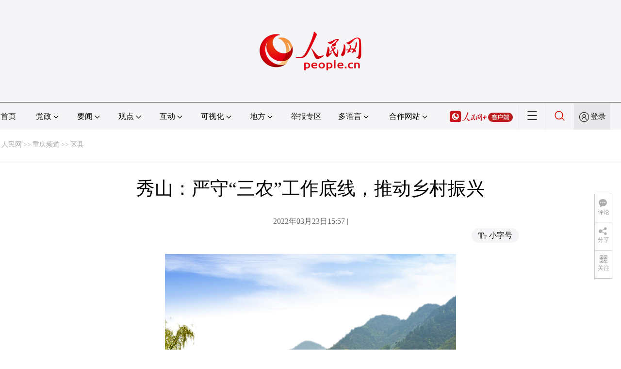

--- FILE ---
content_type: application/javascript
request_url: http://www.people.com.cn/img/2016wb/qqshare01.js
body_size: 1357
content:
(function() {
  var wxapi = "//res.wx.qq.com/open/js/jweixin-1.0.0.js", qqapi = "/img/2016wb/qqapi.js?_bid=152", qzapi = "/img/2016wb/jsbridge.js?_bid=339";
  var require;
  function _require(url, onload) {
    var doc = document;
    var head = doc.head || (doc.getElementsByTagName("head")[0] || doc.documentElement);
    var node = doc.createElement("script");
    node.onload = onload;
    node.onerror = function() {
    };
    node.async = true;
    node.src = url[0];
    head.appendChild(node);
  }
  function _initWX(data) {
    if (!data.WXconfig) {
      return;
    }
    require([wxapi], function(wx) {
      if (!wx.config) {
        wx = window.wx;
      }
      var conf = data.WXconfig;
      wx.config({debug:false, appId:conf.appId, timestamp:conf.timestamp, nonceStr:conf.nonceStr, signature:conf.signature, jsApiList:["onMenuShareTimeline", "onMenuShareAppMessage", "onMenuShareQQ", "onMenuShareQZone"]});
      wx.error(function(res) {
      });
      wx.ready(function() {
        var config = {title:data.title, desc:data.summary, link:data.url, imgUrl:data.pic, type:"", dataUrl:"", success:function() {
          data.callback && data.callback();
        }, cancel:function() {
        }};
        wx.onMenuShareAppMessage(config);
        wx.onMenuShareQQ(config);
        wx.onMenuShareQZone(config);
        if (conf.swapTitleInWX) {
          wx.onMenuShareTimeline({title:data.summary, desc:data.title, link:data.url, imgUrl:data.pic, type:"", dataUrl:"", success:function() {
            data.callback && data.callback();
          }, cancel:function() {
          }});
        } else {
          wx.onMenuShareTimeline(config);
        }
      });
    });
  }
  function _initQQ(data) {
    var info = {title:data.title, desc:data.summary, share_url:data.url, image_url:data.pic};
    function doQQShare() {
      try {
        if (data.callback) {
          window.mqq.ui.setOnShareHandler(function(type) {
            if (type == 3 && (data.swapTitle || data.WXconfig && data.WXconfig.swapTitleInWX)) {
              info.title = data.summary;
            } else {
              info.title = data.title;
            }
            info.share_type = type;
            info.back = true;
            window.mqq.ui.shareMessage(info, function(result) {
              if (result.retCode === 0) {
                data.callback && data.callback.call(this, result);
              }
            });
          });
        } else {
          window.mqq.data.setShareInfo(info);
        }
      } catch (e) {
      }
    }
    if (window.mqq) {
      doQQShare();
    } else {
      require([qqapi], function() {
        doQQShare();
      });
    }
  }
  function _initQZ(data) {
    function doQZShare() {
      if (QZAppExternal && QZAppExternal.setShare) {
        var imageArr = [], titleArr = [], summaryArr = [], shareURLArr = [];
        for (var i = 0;i < 5;i++) {
          imageArr.push(data.pic);
          shareURLArr.push(data.url);
          if (i === 4 && (data.swapTitle || data.WXconfig && data.WXconfig.swapTitleInWX)) {
            titleArr.push(data.summary);
            summaryArr.push(data.title);
          } else {
            titleArr.push(data.title);
            summaryArr.push(data.summary);
          }
        }
        QZAppExternal.setShare(function(data) {
        }, {"type":"share", "image":imageArr, "title":titleArr, "summary":summaryArr, "shareURL":shareURLArr});
      }
    }
    if (window.QZAppExternal) {
      doQZShare();
    } else {
      require([qzapi], function() {
        doQZShare();
      });
    }
  }
  function init(opts) {
    var ua = navigator.userAgent;
    var isWX = ua.match(/MicroMessenger\/([\d\.]+)/), isQQ = ua.match(/QQ\/([\d\.]+)/), isQZ = ua.indexOf("Qzone/") !== -1;
    //isWX && _initWX(opts);
    isQQ && _initQQ(opts);
    isQZ && _initQZ(opts);
  }
  if (typeof define === "function" && (define.cmd || define.amd)) {
    if (define.cmd) {
      require = seajs.use;
    } else {
      if (define.amd) {
        require = window.require;
      }
    }
    define(function() {
      return init;
    });
  } else {
    require = _require;
    window.setShareInfo = init;
  }
})();



--- FILE ---
content_type: application/javascript
request_url: http://tools.people.com.cn/wza/assist.js?sid=2716&pos=left&bar=0
body_size: 2293
content:
var baseUrl = "//203.176.95.72/dist";
var timer
var whenReady = (function () {
    //杩欎釜鍑芥暟杩斿洖whenReady()鍑芥暟
    var funcs = []; //褰撹幏寰椾簨浠舵椂锛岃杩愯鐨勫嚱鏁�
    var ready = false; //褰撹Е鍙戜簨浠跺鐞嗙▼搴忔椂,鍒囨崲涓簍rue

    //褰撴枃妗ｅ氨缁椂,璋冪敤浜嬩欢澶勭悊绋嬪簭
    function handler(e) {
        if (ready) return; //纭繚浜嬩欢澶勭悊绋嬪簭鍙畬鏁磋繍琛屼竴娆�

        //濡傛灉鍙戠敓onreadystatechange浜嬩欢锛屼絾鍏剁姸鎬佷笉鏄痗omplete鐨勮瘽,閭ｄ箞鏂囨。灏氭湭鍑嗗濂�
        if (e.type === "onreadystatechange" && document.readyState !== "complete") {
            return;
        }

        //杩愯鎵€鏈夋敞鍐屽嚱鏁�
        //娉ㄦ剰姣忔閮借璁＄畻funcs.length
        //浠ラ槻杩欎簺鍑芥暟鐨勮皟鐢ㄥ彲鑳戒細瀵艰嚧娉ㄥ唽鏇村鐨勫嚱鏁�
        for (var i = 0; i < funcs.length; i++) {
            funcs[i].call(document);
        }
        //浜嬩欢澶勭悊鍑芥暟瀹屾暣鎵ц,鍒囨崲ready鐘舵€�, 骞剁Щ闄ゆ墍鏈夊嚱鏁�
        ready = true;
        funcs = null;
    }
    //涓烘帴鏀跺埌鐨勪换浣曚簨浠舵敞鍐屽鐞嗙▼搴�
    if (document.addEventListener) {
        document.addEventListener("DOMContentLoaded", handler, false);
        document.addEventListener("readystatechange", handler, false); //IE9+
        window.addEventListener("load", handler, false);
    } else if (document.attachEvent) {
        document.attachEvent("onreadystatechange", handler);
        window.attachEvent("onload", handler);
    }
    //杩斿洖whenReady()鍑芥暟
    return function whenReady(fn) {
        if (ready) {
            fn.call(document);
        } else {
            funcs.push(fn);
        }
    };
})();
function getAriaAppId() {
    var AriaQueryString = {
        val: function (argname, query) {
            query = query || location.search.substring(1);
            var reg = new RegExp("(^|/?|&)" + argname + "=([^&]*)(/s|&|$)", "i");
            if (reg.test(query)) {
                return RegExp.$2;
            } else {
                return "";
            }
        },
    };
    function getCurrentScript() {
        //鍏煎鑾峰彇姝ｅ湪杩愯鐨刯s
        //鍙栧緱姝ｅ湪瑙ｆ瀽鐨剆cript鑺傜偣
        if (document.currentScript) {
            //firefox 4+
            return document.currentScript;
        }
        var nodes = document.getElementsByTagName("script"); //鍙湪head鏍囩涓鎵�
        for (var i = 0, node; (node = nodes[i++]);) {
            if (node.readyState === "interactive") {
                return (node.className = node);
            }
        }
        var stack, i;
        try {
            a.b.c(); //寮哄埗鎶ラ敊,浠ヤ究鎹曡幏e.stack
        } catch (e) {
            stack = e.stack;
            if (!stack && window.opera) {
                stack = (String(e).match(/of linked script \S+/g) || []).join(" ");
            }
        }
        if (stack) {
            stack = stack.split(/[@ ]/g).pop(); //鍙栧緱鏈€鍚庝竴琛�,鏈€鍚庝竴涓┖鏍兼垨@涔嬪悗鐨勯儴鍒�
            stack = stack[0] == "(" ? stack.slice(1, -1) : stack;
            var s = stack.replace(/(:\d+)?:\d+$/i, ""); //鍘绘帀琛屽彿涓庢垨璁稿瓨鍦ㄧ殑鍑洪敊瀛楃璧峰浣嶇疆
            var d = document.getElementsByTagName("script"); //鑾峰彇tag鍚嶇О涓簊cript鐨刪tml鍏冪礌浠�
            for (i = 0; i < d.length; i++) {
                if (s.indexOf(d[i].src) > -1 && d[i].src && d[i].src.length > 1) {
                    d[i].id = "aiimport-all";
                    return document.getElementById("aiimport-all");
                }
            }
        }
    }
    var curjs = getCurrentScript();

    window.ariaAppId =
        curjs.getAttribute("appId") || AriaQueryString.val("appid", curjs.src);
}
whenReady(function () {

    // 鎸夐渶璋冪敤鏃犻殰纰�
    // document.querySelector('#cniil_wza').addEventListener("click", function () {
    //   loadAriaJS().then(() => {
    //     aria.start()
    //   })
    // })
    function checkCookie(cookieName) {
        var cookies = document.cookie.split(';');
        for (var i = 0; i < cookies.length; i++) {
            var cookie = cookies[i].trim();
            if (cookie==='ariaStatus=true') {
            loadAriaJS();
            };
        }
    }
    checkCookie('ariaStatus')
    document.querySelector('#cniil_wza').addEventListener("click", function () {
        if (document.querySelector('#ariascripts')) {
            clearTimeout(timer)
        } else {
            loadAriaJS();
            timer = setTimeout(() => {
                aria.start()
            }, 1000)
        }
    })

    // your-script.js

    //   function clearOldJS() {
    //     var script1 = document.querySelector("#ariascripts");
    //     if (script1) {
    //       script1.parentNode.removeChild(script1);
    //     }
    //   }
    function loadAriaJS(callback) {
        var script = document.createElement("script");
        var fn = callback || function () { };
        if (document.getElementById("ariaAllscripts")) {
            fn();
            return;
        }
        script.type = "text/javascript";
        script.setAttribute("id", "ariascripts");
        script.setAttribute("appid", "711624bde0b07f55d40e87189b692549");
        script.setAttribute("loaddata", "false");
        script.setAttribute("wapforceoldfixed", "false");
        script.defer = true;
        script.async = true;
        if (script.readyState) {
            script.onreadystatechange = function () {
                if (script.readyState == "loaded" || script.readyState == "complete") {
                    script.onreadystatechange = null;
                    fn();
                }
            };
        } else {
            script.onload = function () {
                console.log("onload");
                fn();
            };
        }
        script.setAttribute("charset", "utf-8");
        script.src = baseUrl + "/aria.js?v=" + Math.random();
        document.body.appendChild(script);

    }
    getAriaAppId();
});
